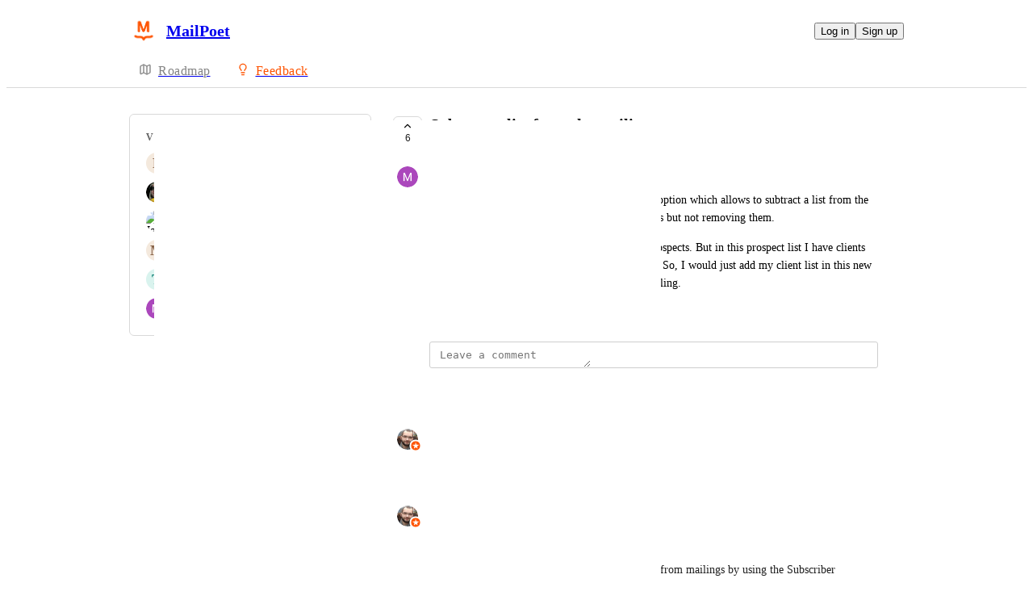

--- FILE ---
content_type: text/html
request_url: https://mailpoet.canny.io/feature-requests/p/subtract-a-list-from-the-mailing
body_size: 8136
content:
<!doctype html><html lang="en" class="lightTheme"><head><meta charSet="UTF-8"/><meta name="viewport" content="width=device-width, initial-scale=1"/><style>@layer properties, theme, base, defaults, utilities;</style><script defer src="https://assets.canny.io/461a50b1c96c7bc856ea02065ad21ad17ed519ec/SubdomainBundle.js"></script><link href="https://assets.canny.io/461a50b1c96c7bc856ea02065ad21ad17ed519ec/SubdomainBundle.css" media="screen, projection" rel="stylesheet" type="text/css"/><title data-rh="true">Subtract a list from the mailing | Voters | MailPoet</title><meta data-rh="true" name="twitter:site" content="@cannyHQ"/><meta data-rh="true" name="description" content="We would like to add the possibility of adding an option which allows to subtract a list from the mailing. So, for the moment you allow adding lists but not"/><meta data-rh="true" property="og:description" content="We would like to add the possibility of adding an option which allows to subtract a list from the mailing. So, for the moment you allow adding lists but not"/><meta data-rh="true" property="og:image" content="https://mailpoet.canny.io/api/og/posts/5eecbd7e86cc91674b87aa15?v=MjAyNS0wNC0wMlQyMjoxNTowMy4wNjNa"/><meta data-rh="true" property="og:title" content="Subtract a list from the mailing | Feature requests | MailPoet"/><meta data-rh="true" name="twitter:description" content="We would like to add the possibility of adding an option which allows to subtract a list from the mailing. So, for the moment you allow adding lists but not"/><meta data-rh="true" name="twitter:image" content="https://mailpoet.canny.io/api/og/posts/5eecbd7e86cc91674b87aa15?v=MjAyNS0wNC0wMlQyMjoxNTowMy4wNjNa"/><meta data-rh="true" name="twitter:title" content="Subtract a list from the mailing | Feature requests | MailPoet"/><meta data-rh="true" name="twitter:card" content="summary_large_image"/><meta data-rh="true" property="fb:app_id" content="1606018679610384"/><meta data-rh="true" name="google-site-verification" content="hutYg6OBDqx9fLFmeEqY4o0gjWPw2rkFt3-Sp2wbMQc"/><link data-rh="true" href="https://widget.intercom.io" rel="preconnect"/><link data-rh="true" href="https://js.intercomcdn.com" rel="preconnect"/><link data-rh="true" href="https://api-iam.intercom.io" rel="preconnect"/><link data-rh="true" href="https://canny-assets.io/icons/62fa70b84626a557f33fb618fcb6d118.png" rel="icon"/><link data-rh="true" href="https://canny-assets.io/icons/7aeb6e11e806bdad09b03533255fc752.png" rel="apple-touch-icon"/><link data-rh="true" href="https://mailpoet.canny.io/feature-requests/p/subtract-a-list-from-the-mailing" rel="canonical"/></head><body class="preload"><div data-iframe-height="true" id="content"><div><div class="subdomainContainer"><div class="toastContainer"><div class="publicContainer"><div class="publicNav"><div class="contentContainer"><div class="contentInnerContainer"><div class="publicNavContent"><div class="mainNav"><a aria-disabled="false" class="company" href="/" style="pointer-events:auto" tabindex="0"><div class="logoContainer"><div class="companyLogo"><img fetchpriority="auto" alt="MailPoet logo" src="https://canny-assets.io/icons/7aeb6e11e806bdad09b03533255fc752.png"/></div><div class="companyName">MailPoet</div></div></a><div class="rightContainer"><a style="pointer-events:auto" aria-disabled="false" class="createLink" href="/feature-requests/create" tabindex="0"><span class="icon icon-pencil"></span><div class="uppercaseHeader">Create</div></a><div class="authButtons"><button data-slot="button" class="inline-flex unstyled-button items-center justify-center gap-2 box-border font-normal transition-all duration-300 ease-in-out hover:cursor-pointer shrink-0 [&amp;&gt;svg]:shrink-0 text-base truncate overflow-hidden focus-visible:focus-ring bg-background dark:bg-input/30 base-border h-8 px-3 rounded-sm leading-5 [&amp;_svg:not([class*=&#x27;size-&#x27;])]:!size-4 text-foreground hover:bg-gray-10 hover:dark:bg-input/40 data-[state=open]:bg-gray-10 data-[state=open]:dark:bg-input/40 hover:text-foreground hover:border-input-focus focus-visible:text-foreground focus-visible:border-input-focus active:bg-gray-20 active:border-gray-80">Log in</button><button data-slot="button" style="--company-color:#fe5301" class="inline-flex unstyled-button items-center justify-center gap-2 box-border font-normal transition-all duration-300 ease-in-out hover:cursor-pointer shrink-0 [&amp;&gt;svg]:shrink-0 text-base truncate overflow-hidden focus-visible:focus-ring border h-8 px-3 rounded-sm leading-5 [&amp;_svg:not([class*=&#x27;size-&#x27;])]:!size-4 text-primary-foreground bg-[var(--company-color)] border-[var(--company-color)] hover:opacity-80 active:opacity-70">Sign up</button></div></div></div><div class="secondaryNav"><a style="pointer-events:auto" aria-disabled="false" class="link roadmap" href="/" tabindex="0"><span class="subdomainHomeIcons rotate"><svg xmlns="http://www.w3.org/2000/svg" width="24" height="24" viewBox="0 0 24 24" fill="none" stroke="currentColor" stroke-width="2" stroke-linecap="round" stroke-linejoin="round" class="lucide lucide-map subdomainHomeIcon" aria-hidden="true"><path d="M14.106 5.553a2 2 0 0 0 1.788 0l3.659-1.83A1 1 0 0 1 21 4.619v12.764a1 1 0 0 1-.553.894l-4.553 2.277a2 2 0 0 1-1.788 0l-4.212-2.106a2 2 0 0 0-1.788 0l-3.659 1.83A1 1 0 0 1 3 19.381V6.618a1 1 0 0 1 .553-.894l4.553-2.277a2 2 0 0 1 1.788 0z"></path><path d="M15 5.764v15"></path><path d="M9 3.236v15"></path></svg></span><div class="text">Roadmap</div></a><a style="pointer-events:auto" aria-disabled="false" class="link feedback hideOnMobile" href="/feature-requests" tabindex="0"><span class="subdomainHomeIcons"><svg xmlns="http://www.w3.org/2000/svg" width="24" height="24" viewBox="0 0 24 24" fill="none" stroke="currentColor" stroke-width="2" stroke-linecap="round" stroke-linejoin="round" class="lucide lucide-lightbulb subdomainHomeIcon" aria-hidden="true" style="stroke:#fe5301"><path d="M15 14c.2-1 .7-1.7 1.5-2.5 1-.9 1.5-2.2 1.5-3.5A6 6 0 0 0 6 8c0 1 .2 2.2 1.5 3.5.7.7 1.3 1.5 1.5 2.5"></path><path d="M9 18h6"></path><path d="M10 22h4"></path></svg></span><div class="text" style="color:#fe5301">Feedback</div></a><div class="link boards hide" style="border-bottom-color:#fe5301"><span class="subdomainHomeIcons"><svg xmlns="http://www.w3.org/2000/svg" width="24" height="24" viewBox="0 0 24 24" fill="none" stroke="currentColor" stroke-width="2" stroke-linecap="round" stroke-linejoin="round" class="lucide lucide-lightbulb subdomainHomeIcon" aria-hidden="true" style="stroke:#fe5301"><path d="M15 14c.2-1 .7-1.7 1.5-2.5 1-.9 1.5-2.2 1.5-3.5A6 6 0 0 0 6 8c0 1 .2 2.2 1.5 3.5.7.7 1.3 1.5 1.5 2.5"></path><path d="M9 18h6"></path><path d="M10 22h4"></path></svg></span><div class="publicNavBoardDropdown"><a style="pointer-events:auto" aria-disabled="false" class="left onlyOneBoard" href="/feature-requests" tabindex="0">Feature requests</a></div></div></div></div></div></div></div><div class="subdomainPost"><div class="contentContainer"><div class="contentInnerContainer"><div class="subdomainSidebarContainer"><div class="sidebarContainerWrapper"><div class="sidebar"><div class="sidebarSection"><div class="voters"><div class="uppercaseHeader">Voters</div><div class="subdomainPostVoters"><div class="users"><div class="voter"><div class="left"><div class="userLockupContainer"><div class="userLockup"><div class="userAvatarContainer"><div class="userAvatar shrink-0"><div class="missingAvatar" style="color:var(--color-brown-110);background-color:var(--color-brown-40)">f</div></div></div><div class="userInfo"><span class="name">fangtengboo@126.com</span></div></div></div></div></div><div class="voter"><div class="left"><div class="userLockupContainer"><div class="userLockup"><div class="userAvatarContainer"><div class="userAvatar shrink-0"><div class="avatarContainer"><div class="loading"></div></div></div></div><div class="userInfo"><span class="name">Ákos Gáspár</span></div></div></div></div></div><div class="voter"><div class="left"><div class="userLockupContainer"><div class="userLockup"><div class="userAvatarContainer"><div class="userAvatar shrink-0"><div class="avatarContainer"><div class="loading"></div></div></div></div><div class="userInfo"><span class="name">Jack S.</span></div></div></div></div></div><div class="voter"><div class="left"><div class="userLockupContainer"><div class="userLockup"><div class="userAvatarContainer"><div class="userAvatar shrink-0"><div class="missingAvatar" style="color:var(--color-brown-110);background-color:var(--color-brown-40)">M</div></div></div><div class="userInfo"><span class="name">Michael</span></div></div></div></div></div><div class="voter"><div class="left"><div class="userLockupContainer"><div class="userLockup"><div class="userAvatarContainer"><div class="userAvatar shrink-0"><div class="missingAvatar" style="color:var(--color-teal-110);background-color:var(--color-teal-40)">T</div></div></div><div class="userInfo"><span class="name">Techology</span></div></div></div></div></div><div class="voter"><div class="left"><div class="userLockupContainer"><div class="userLockup"><div class="userAvatarContainer"><div class="userAvatar shrink-0"><div class="avatarContainer"><div class="loading"></div></div></div></div><div class="userInfo"><span class="name">Michel Morin</span></div></div></div></div></div></div></div></div></div></div><div class="sidebarContainer"></div><div class="cannyAttribution desktopOnly"><div class="firstLine"><a href="https://canny.io/powered-by-canny?utm_source=feedback_subdomain&amp;utm_medium=powered&amp;utm_campaign=mailpoet&amp;company=MailPoet" rel="noopener" target="_blank" class="attribution">Powered by Canny</a></div></div></div><div class="mainContainer"><div class="postContainer"><div class="post"><div class="mainContent"><div class="headerContainer"><div class="postHeader"><button class="postVotesV2"><div class="background"></div><svg xmlns="http://www.w3.org/2000/svg" width="24" height="24" viewBox="0 0 24 24" fill="none" stroke="currentColor" stroke-width="2" stroke-linecap="round" stroke-linejoin="round" class="lucide lucide-chevron-up chevron" aria-hidden="true"><path d="m18 15-6-6-6 6"></path></svg><span class="score">6</span></button><div class="statusTitle"><div class="postTitle">Subtract a list from the mailing</div><div class="uppercaseHeader postStatus" style="color:#6cd345">complete</div></div></div></div><div class="postContent"><div class="postAuthor"><div class="userLockupContainer"><div class="userLockup"><div class="userAvatarContainer"><div class="userAvatar shrink-0"><div class="avatarContainer"><div class="loading"></div></div></div></div><div class="userInfo"><span class="name">Michel Morin</span></div></div></div></div><div class="postBody"><div class="details"><div class="markdown"><div class="line">We would like to add the possibility of adding an option which allows to subtract a list from the mailing. So, for the moment you allow adding lists but not removing them.</div><div class="line">For example, I want to send an email to all my prospects. But in this prospect list I have clients and I don&#x27;t want my clients to receive the mailing. So, I would just add my client list in this new option which allows to subtract a list from the mailing.</div></div></div></div><div class="postMenu"><a target="_blank" aria-disabled="false" class="postLink timestampLink" href="/feature-requests/p/subtract-a-list-from-the-mailing" style="pointer-events:auto" tabindex="0"><time class="timestamp" dateTime="2020-06-19T13:28:30.666Z">June 19, 2020</time></a></div></div><div class="commentComposer"><form class="composerForm fileForm"><div class="mentionsTextarea"><div class="textareaWithHighlights"><div class="backdrop" data-slot="backdrop"><div class="highlights"><mark></mark></div></div><textarea class="box-border outline-none resize-none w-full rounded-sm px-3 py-2 text-body autoResizeTextarea" rows="1" autoComplete="off" placeholder="Leave a comment" data-slot="textarea"></textarea></div></div></form></div></div><div class="py-5"><div class="flex flex-col box-border w-full gap-4"><div class="flex flex-col gap-5"><div class="postStatusChange"><div class="topContainer"><div class="left"><div class="@container w-full"><div class="flex update @min-md:gap-1.5"><div class="userLockupContainer"><div class="userLockup"><div class="userAvatarContainer"><div class="userAvatar shrink-0"><div class="avatarContainer"><div class="loading"></div></div><div class="badge"><img fetchpriority="auto" alt="member badge" class="star" src="[data-uri]" style="background-color:#fe5301"/></div></div></div><div class="userInfo"><span class="name admin" style="color:#fe5301">Tautvidas</span></div></div></div><div class="flex items-center flex-wrap ml-0 gap-1.5 @max-md:ml-[var(--web-post-margin)]"><span class="text-base">marked this post as</span><span data-slot="badge" class="flex gap-1 items-center px-2 py-0.5 max-w-fit !text-sm !leading-4 font-medium *:!text-sm *:!leading-4 *:!font-medium rounded-sm base-border shrink-0 focus-visible:border-ring focus-visible:ring-ring/50 focus-visible:ring-[3px] aria-invalid:ring-destructive/20 dark:aria-invalid:ring-destructive/40 aria-invalid:border-destructive transition-[color,box-shadow] overflow-hidden leading-auto align-self-start truncate [&amp;&gt;svg]:size-3 [&amp;&gt;svg]:pointer-events-none [&amp;&gt;svg]:shrink-0 border-transparent text-primary bg-indigo-30" style="color:#6cd345;background:#6cd34520;text-transform:capitalize"><div class="truncate">complete</div></span></div></div></div></div><div class="right"></div></div><div class="bottomContainer"><div class="commentMenu space-y-4"><div class="menu"><div class="reactionsMenuContainer"><div class="reactionsMenu"><div class="reaction"><button class="reactionButton"><div class="reactionComponentContainer"><svg width="14" height="13" viewBox="0 0 14 13" fill="none" xmlns="http://www.w3.org/2000/svg"><path d="M10 1C8.35 1 7 2.42751 7
  4.17224C7 2.42751 5.65 1 4
  1C2.35 1 1 2.42751 1
  4.17224C1 4.80669 1.1875 5.44114 1.4875
  5.91698C2.0125 6.74969 7 11.6667 7
  11.6667C7 11.6667 11.95 6.78934 12.475
  5.95663C12.8125 5.44114 13 4.84635 13
  4.17224C13 2.42751 11.65 1 10 1Z" stroke="var(--color-gray-90)" stroke-miterlimit="10" stroke-linecap="round" stroke-linejoin="round"></path></svg><p class="textV2 reactionCount bodyMd">﻿</p></div></button></div></div></div><div class="middot">·</div><div class="menuTimestamp"><time class="timestamp" dateTime="2022-10-19T08:52:28.050Z">October 19, 2022</time></div><div class="middot">·</div><div class="reply">Reply</div></div></div></div></div><div class="comment"><div class="topContainer"><div class="left"><div class="userLockupContainer"><div class="userLockup"><div class="userAvatarContainer"><div class="userAvatar shrink-0"><div class="avatarContainer"><div class="loading"></div></div><div class="badge"><img fetchpriority="auto" alt="member badge" class="star" src="[data-uri]" style="background-color:#fe5301"/></div></div></div><div class="userInfo"><span class="name admin" style="color:#fe5301">Tautvidas</span></div></div></div></div><div class="right"></div></div><div class="bottomContainer"><div class="commentBody"><div class="value"><div class="markdown"><div class="line">Hi Michael, thanks for the feature request!</div><div class="line">As of late 2021, it is now possible to subtract lists from mailings by using the Subscriber Segmentation feature (MailPoet &gt; Lists &gt; Segments &gt; Add New).</div><div class="line">You can do so by creating a segment in the following way:</div><div class="line">* Select the lists you want to start with via &quot;Subscribed to list &gt; any of &gt; specific lists&quot;</div><div class="line">* Select the lists you want to subtract as &quot;AND Subscribed to list &gt; none of &gt; specific lists&quot;.</div><div class="line">I hope this helps!</div></div></div></div><div class="fileRenderer commentFileRenderer"><div class="imageRenderer"><div class="formImages"><div class="formImagesItem" style="display:block"><button class="formImageButton" disabled=""><img fetchpriority="auto" style="display:none" alt="https://canny.io/images/35734ffe50127ccb35aef180d46cc4f9.png" src="https://canny.io/images/35734ffe50127ccb35aef180d46cc4f9.png"/><div class="border border-gray-60 rounded-xl border-solid formImagesCard"><svg xmlns="http://www.w3.org/2000/svg" width="24" height="24" viewBox="0 0 24 24" fill="none" stroke="currentColor" stroke-width="2" stroke-linecap="round" stroke-linejoin="round" class="lucide lucide-loader-circle spinnerV2 medium" aria-hidden="true"><path d="M21 12a9 9 0 1 1-6.219-8.56"></path></svg></div></button></div></div></div></div><div class="commentMenu space-y-4"><div class="menu"><div class="reactionsMenuContainer"><div class="reactionsMenu"><div class="reaction"><button class="reactionButton"><div class="reactionComponentContainer"><svg width="14" height="13" viewBox="0 0 14 13" fill="none" xmlns="http://www.w3.org/2000/svg"><path d="M10 1C8.35 1 7 2.42751 7
  4.17224C7 2.42751 5.65 1 4
  1C2.35 1 1 2.42751 1
  4.17224C1 4.80669 1.1875 5.44114 1.4875
  5.91698C2.0125 6.74969 7 11.6667 7
  11.6667C7 11.6667 11.95 6.78934 12.475
  5.95663C12.8125 5.44114 13 4.84635 13
  4.17224C13 2.42751 11.65 1 10 1Z" stroke="var(--color-gray-90)" stroke-miterlimit="10" stroke-linecap="round" stroke-linejoin="round"></path></svg><p class="textV2 reactionCount bodyMd">﻿</p></div></button></div></div></div><div class="middot">·</div><div class="menuTimestamp"><time class="timestamp" dateTime="2022-10-19T08:52:04.763Z">October 19, 2022</time></div><div class="middot">·</div><div class="reply">Reply</div></div></div></div></div><div class="comment"><div class="topContainer"><div class="left"><div class="userLockupContainer"><div class="userLockup"><div class="userAvatarContainer"><div class="userAvatar shrink-0"><div class="missingAvatar" style="color:var(--color-teal-110);background-color:var(--color-teal-40)">T</div></div></div><div class="userInfo"><span class="name">Techology</span></div></div></div></div><div class="right"></div></div><div class="bottomContainer"><div class="commentBody"><div class="value"><div class="markdown"><div class="line">That makes perfect sense Michel. I&#x27;d also love to see an option to select people from the subscriber list and send a newsletter to them.</div></div></div></div><div class="commentMenu space-y-4"><div class="menu"><div class="reactionsMenuContainer"><div class="reactionsMenu"><div class="reaction"><button class="reactionButton"><div class="reactionComponentContainer"><svg width="14" height="13" viewBox="0 0 14 13" fill="none" xmlns="http://www.w3.org/2000/svg"><path d="M10 1C8.35 1 7 2.42751 7
  4.17224C7 2.42751 5.65 1 4
  1C2.35 1 1 2.42751 1
  4.17224C1 4.80669 1.1875 5.44114 1.4875
  5.91698C2.0125 6.74969 7 11.6667 7
  11.6667C7 11.6667 11.95 6.78934 12.475
  5.95663C12.8125 5.44114 13 4.84635 13
  4.17224C13 2.42751 11.65 1 10 1Z" stroke="var(--color-gray-90)" stroke-miterlimit="10" stroke-linecap="round" stroke-linejoin="round"></path></svg><p class="textV2 reactionCount bodyMd">﻿</p></div></button></div></div></div><div class="middot">·</div><div class="menuTimestamp"><time class="timestamp" dateTime="2020-06-22T15:46:32.113Z">June 22, 2020</time></div><div class="middot">·</div><div class="reply">Reply</div></div></div></div></div></div></div></div></div></div><div class="cannyAttribution mobileOnly"><div class="firstLine"><a href="https://canny.io/powered-by-canny?utm_source=feedback_subdomain&amp;utm_medium=powered&amp;utm_campaign=mailpoet&amp;company=MailPoet" rel="noopener" target="_blank" class="attribution">Powered by Canny</a></div></div></div></div></div></div></div></div></div><iframe width="0" height="0" id="canny-product-seen-frame" sandbox="allow-same-origin allow-scripts" scrolling="no" src="https://product-seen.canny.io/product-seen.html" style="border:0;display:none"></iframe><div id="fb-root"></div></div></div></div><script nonce="vtJBFjxb+EtiAgkbMfwx4w==">window.__data = {"actionItemQueries":{"count":0,"postActionsCount":0,"draftActionsCount":0,"draftActionsCountPerSource":{},"ideaActionsCount":0,"insightActionsCount":0,"ideaActionsCountPerSource":{},"insightActionsCountPerSource":{},"updatedAt":null,"items":{},"queries":{}},"asanaSettings":{"error":null,"lastUpdated":null,"loading":true,"data":null},"asanaTaskSuggestions":{},"automations":{"error":null,"lastUpdated":null,"loading":true,"data":null},"autopilotCounts":{"error":null,"lastUpdated":null,"loading":true,"data":null},"azureDevopsSettings":null,"azureDevopsWorkItemSuggestions":{},"boards":{"allLoaded":true,"allLoading":false,"error":null,"items":{"feature-requests":{"_id":"5e58d388a3c46f0f117e23f4","activePostCount":797,"postCount":905,"name":"Feature requests","urlName":"feature-requests","created":"2020-02-28T08:47:04.022Z","settings":{"access":"public","allowIdentified":false,"detailsRequired":false,"domain":null,"indexed":true,"privateAuthors":false,"privateVotes":false,"showCreateForm":true,"showVoterNames":true,"verifiedBy":null,"segmentURLName":null},"strings":{"createCTA":"Create Post","createHeading":"Create a Post","description":"","detailsField":"Details","detailsPlaceholder":"Any additional details…","formCTA":"Share your feedback...","titleField":"Title","titlePlaceholder":"Short, descriptive title","translation":{"language":"en","strings":{}}},"categories":[],"uncategorized":{"subscribed":false},"boardFields":[],"translation":{"language":"en","strings":{}}}},"lastUpdated":1767001978670},"changelog":null,"changelogEntries":{},"changelogEntryQueries":{},"clickupRules":null,"clickupTaskSuggestions":{},"company":{"error":null,"lastUpdated":1767001978593,"loading":false,"notFound":false,"_id":"5e58d19ce446750f06efc9f6","boardCount":1,"creatorID":"5e58d19ce446750f06efc9f4","faviconURL":"https:\u002F\u002Fcanny-assets.io\u002Ficons\u002F62fa70b84626a557f33fb618fcb6d118.png","logoURL":"https:\u002F\u002Fcanny-assets.io\u002Ficons\u002F7aeb6e11e806bdad09b03533255fc752.png","tintColor":"#fe5301","name":"MailPoet","subdomain":"mailpoet","created":"2020-02-28T08:38:52.120Z","__v":0,"authRedirectEnabled":false,"ogImageURL":"https:\u002F\u002Fcanny-assets.io\u002Fimages\u002Fog\u002F5e58d19ce446750f06efc9f6\u002F354669366.jpeg","updatedAt":"2025-02-20T20:17:57.856Z","enableGlobalPostSearch":true,"enableTranslations":true,"authRedirectURL":"","showChangelog":true,"showRoadmap":true,"theme":"light","forcedMemberAuthMechanism":null,"roadmapBoards":["5e58d388a3c46f0f117e23f4"],"viewerIsMember":false,"viewerHasThirdPartyMemberships":false,"azure":null,"changelog":{"allowIdentified":false,"domains":[],"enableEmailSubscriptions":false,"private":false,"viewerHasAccess":true,"hasPublishedEntries":false},"oidc":null,"okta":null,"primaryDomain":null,"statuses":[{"_id":"6194db89fdece21ce2876208","createdBy":null,"showInPublicRoadmap":false,"color":"#a6a6a6","companyID":"5e58d19ce446750f06efc9f6","name":"open","order":0,"type":"Initial","urlName":"open","created":"2021-11-17T10:38:01.530Z","__v":0,"translation":{"language":"en","strings":{}}},{"_id":"6194db89fdece21ce2876209","createdBy":null,"showInPublicRoadmap":false,"color":"#85b5b5","companyID":"5e58d19ce446750f06efc9f6","name":"under review","order":1,"type":"Active","urlName":"under-review","created":"2021-11-17T10:38:01.530Z","__v":0,"translation":{"language":"en","strings":{}}},{"_id":"6194db89fdece21ce287620a","createdBy":null,"showInPublicRoadmap":true,"color":"#1fa0ff","companyID":"5e58d19ce446750f06efc9f6","name":"planned","order":2,"type":"Active","urlName":"planned","created":"2021-11-17T10:38:01.531Z","__v":0,"translation":{"language":"en","strings":{}}},{"_id":"6194db89fdece21ce287620b","createdBy":null,"showInPublicRoadmap":true,"color":"#c17aff","companyID":"5e58d19ce446750f06efc9f6","name":"in progress","order":3,"type":"Active","urlName":"in-progress","created":"2021-11-17T10:38:01.531Z","__v":0,"translation":{"language":"en","strings":{}}},{"_id":"6194db89fdece21ce287620c","createdBy":null,"showInPublicRoadmap":true,"color":"#6cd345","companyID":"5e58d19ce446750f06efc9f6","name":"complete","order":4,"type":"Complete","urlName":"complete","created":"2021-11-17T10:38:01.532Z","__v":0,"translation":{"language":"en","strings":{}}},{"_id":"6194db89fdece21ce287622c","createdBy":null,"showInPublicRoadmap":false,"color":"#ed2b2b","companyID":"5e58d19ce446750f06efc9f6","name":"closed","order":5,"type":"Closed","urlName":"closed","created":"2021-11-17T10:38:01.646Z","__v":0,"translation":{"language":"en","strings":{}}}],"featureAllowlist":["downgrade-plan","atlas-search"],"autopilot":{"additionalCredits":0,"additionalCreditLimit":0,"additionalCreditsDisabled":false,"creditGiftRedeemed":true,"creditLimit":100,"creditsPerPurchase":100,"autopilotCreditLimitOverride":null,"planLimit":100,"resets":null,"unlimitedAdditionalCredits":false,"usedCredits":0},"billingData":{"status":"active","isFree":false},"privateDomains":[],"features":{"adminRoles":false,"advancedAnalytics":false,"autoResponse":false,"categories":true,"commentSearch":false,"customDomain":true,"customEmailDomain":false,"customPostFields":false,"customRoles":false,"customStatuses":false,"disableUserSubmissions":false,"exportComments":false,"internalComments":true,"liveSupport":true,"moderationTools":true,"postAutomation":false,"postETAs":true,"postOwners":true,"prioritizationRoadmap":true,"privateBoards":true,"privateChangelog":false,"privateComments":false,"privateVotes":false,"removeBranding":false,"tags":true,"unlistedBoards":true,"userProfiles":true,"userSegmentation":false,"voteWeights":false,"summarizeComments":false,"privateAuthors":false,"translateContent":true,"shareRoadmaps":false,"changelogEmailSubscriptions":true,"deduplication":true,"supportExtraction":true,"reviewSources":true,"customAccess":false,"fileAttachments":true,"knowledgeHub":true,"mcp":false},"members":[{"_id":"5f6b26a3708ea511f9ffcb92","lastSeen":"2025-08-26T05:53:19.022Z","roleID":"5e716ec33c87be01473ba746"},{"_id":"60a563e80513527ff18b9e87","lastSeen":"2025-12-18T14:18:56.132Z","roleID":"5e716ec33c87be01473ba746"},{"_id":"64a580abd25e6e093cf9349d","lastSeen":"2025-12-16T07:02:45.369Z","roleID":"5e716ec33c87be01473ba746"}]},"cookies":{"__canny__browserTheme":undefined,"__canny__experimentID":undefined,"__canny__locale":undefined,"omitNonEssentialCookies":undefined,"__canny__requestID":"5b27a54c-9fbf-b0de-9ba0-ab584be71862","__host":"mailpoet.canny.io"},"customFields":null,"customPostFields":{"error":null,"lastUpdated":null,"loading":true,"data":null},"dashboardActivity":null,"discordSettings":null,"freshdeskSettings":{"error":null,"lastUpdated":null,"loading":true,"data":null},"githubIssueSuggestions":{},"gongSettings":{"error":null,"lastUpdated":null,"loading":true,"data":null},"groups":{"error":null,"lastUpdated":null,"loading":true,"data":null},"gsuiteGroups":null,"helpscoutSettings":{"error":null,"lastUpdated":null,"loading":true,"data":null},"ideas":{},"ideaActivityQueries":{},"ideasConfiguration":{"error":null,"lastUpdated":null,"loading":true,"data":null},"ideaImpact":{},"ideaPost":{},"ideaQueries":{},"inboxItemQueries":{},"insightQueries":{},"internalMentionSuggestions":{},"issueSuggestions":{},"jiraRules":{"error":null,"lastUpdated":null,"loading":true,"data":null},"linearIssueSuggestions":{},"linearSettings":null,"mentionSuggestions":{},"notifications":null,"onboarding":{"error":null,"lastUpdated":null,"loading":true,"data":null},"postDraft":{},"posts":{"5e58d388a3c46f0f117e23f4":{"subtract-a-list-from-the-mailing":{"error":null,"lastUpdated":1767001978765,"loading":false,"notFound":false,"_id":"5eecbd7e86cc91674b87aa15","categoryID":null,"commentCount":3,"details":"We would like to add the possibility of adding an option which allows to subtract a list from the mailing. So, for the moment you allow adding lists but not removing them.\nFor example, I want to send an email to all my prospects. But in this prospect list I have clients and I don't want my clients to receive the mailing. So, I would just add my client list in this new option which allows to subtract a list from the mailing.","eta":null,"etaPublic":true,"imageURLs":[],"maxScore":6,"score":6,"status":"complete","authorID":"5eecbd7e2a48d767f90a9752","boardID":"5e58d388a3c46f0f117e23f4","companyID":"5e58d19ce446750f06efc9f6","title":"Subtract a list from the mailing","trendingScore":2882.9895882324736,"urlName":"subtract-a-list-from-the-mailing","created":"2020-06-19T13:28:30.666Z","statusChanged":"2022-10-19T08:52:28.025Z","__v":0,"updatedAt":"2025-04-02T22:15:03.063Z","deletedAt":null,"ogImageURL":"https:\u002F\u002Fcanny-assets.io\u002Fimages\u002Fog\u002F5e58d19ce446750f06efc9f6\u002Fposts\u002F5eecbd7e86cc91674b87aa15\u002F1758959963.jpeg","fileURLs":[],"ideaID":"68025c3630ff841da0dad699","viewerVote":0,"linkedEntry":null,"board":{"_id":"5e58d388a3c46f0f117e23f4","name":"Feature requests","urlName":"feature-requests"},"category":null,"voters":[{"_id":"666c869119dd8c1b7e75ebe3","alias":"Genetic Marmoset","aliasID":"666c8692d5dd336a20e11e5b","anonymized":false,"avatarURL":null,"name":"fangtengboo@126.com","urlName":"fangtengboo126com","voteID":"67edb6e6c74421e545e07eaf","companies":[]},{"_id":"6381a2376dabef437a7f0b95","alias":"Estimated Harrier","aliasID":"65c295ceed6eefce4c93adb3","anonymized":false,"avatarURL":"https:\u002F\u002Fcanny.io\u002Fimages\u002F072e8a7b5734948bacbbd04091ab751c.jpg","name":"Ákos Gáspár","urlName":"akos-gaspar","voteID":"6386052b54d264426d1ecee7","companies":[]},{"_id":"5e5fda6d179ec81358e5278f","alias":"Cerulean Mole","aliasID":"65c26fc5ed6eefce4cab5b8e","anonymized":false,"avatarURL":"https:\u002F\u002Fcanny-assets.io\u002Fimages\u002Ff1cea0ccca1575908d8ffbeed8d45508.png","name":"Jack S.","urlName":"cyprian-3","voteID":"5f7db13eebede176430742d8","companies":[]},{"_id":"5e653f0f77509b0dae38aead","alias":"Nectar Mackerel","aliasID":"65c26fc5ed6eefce4cab5bc0","anonymized":false,"avatarURL":null,"name":"Michael","urlName":"michael-1441","voteID":"5ef1d989b4242b5218163a1e","companies":[]},{"_id":"5e6d53b86326616c1b81910f","alias":"Yacht club Flamingo","aliasID":"65c295ceed6eefce4c93ada2","anonymized":false,"avatarURL":null,"name":"Techology","urlName":"techology","voteID":"5ef0d22ed874614ce54021a4","companies":[]},{"_id":"5eecbd7e2a48d767f90a9752","alias":"Ginger orange Camel","aliasID":"65c26cdbed6eefce4c2bc743","anonymized":false,"avatarURL":"https:\u002F\u002Fcanny.io\u002Fimages\u002F7af497b2b51fa5ddc2812bf82eedf2f0.png","name":"Michel Morin","urlName":"michel-morin","voteID":"5eecbd7e86cc91674b87aa1d","companies":[]}],"author":{"_id":"5eecbd7e2a48d767f90a9752","avatarURL":"https:\u002F\u002Fcanny.io\u002Fimages\u002F7af497b2b51fa5ddc2812bf82eedf2f0.png","created":"2020-06-19T13:28:30.585Z","name":"Michel Morin","urlName":"michel-morin","anonymized":false,"alias":"Ginger orange Camel","aliasID":"65c26cdbed6eefce4c2bc743","serviceAccount":false},"by":null,"files":[],"translation":{"language":"en","strings":{}},"voteSettings":{"highEngagement":true,"lowEngagement":false,"moderateEngagement":false,"votesHidden":false},"opportunities":[],"pinnedComment":null,"mergeCount":0,"viewerIsAuthor":false,"sourceFeatureExtractionItem":null}}},"postsActivity":{"5eecbd7e86cc91674b87aa15":{"error":null,"lastUpdated":1767001978889,"loading":false,"notFound":false,"options":{"limit":10,"internalComments":"none","sort":"newest"},"activities":[{"created":"2022-10-19T08:52:28.037Z","id":"634fbacc3df4275577c8b4f9","type":"statusHistory"},{"created":"2022-10-19T08:52:04.763Z","id":"634fbab4e2653b450d2d2f2f","type":"comment"},{"created":"2020-06-22T15:46:32.113Z","id":"5ef0d258ef7d816723df364e","type":"comment"}],"comments":{"634fbacc3df4275577c8b50b":{"_id":"634fbacc3df4275577c8b50b","authorID":null,"deleted":false,"imageURLs":[],"internal":false,"mentionedUserIDs":null,"mergeID":null,"parentID":null,"pinned":false,"postDeleted":false,"spam":false,"statusChangeID":"634fbacc3df4275577c8b4f9","value":"","voteID":null,"boardID":"5e58d388a3c46f0f117e23f4","companyID":"5e58d19ce446750f06efc9f6","postID":"5eecbd7e86cc91674b87aa15","created":"2022-10-19T08:52:28.050Z","__v":0,"fileURLs":[],"private":false,"files":[],"reactions":null,"viewerReactions":null,"author":{"_id":"60a563e80513527ff18b9e87","avatarURL":"https:\u002F\u002Fcanny.io\u002Fimages\u002Fe3fa924e7433af6bf88a8ac163174b81.jpg","created":"2021-05-19T19:15:52.268Z","name":"Tautvidas","urlName":"tautvidas","anonymized":false,"alias":"Bittersweet Bovid","aliasID":"65c26e20ed6eefce4c6312ad","serviceAccount":false},"mentionedUsers":[],"sourceLink":null,"itemSourceType":null,"integrationSourceType":null,"translation":{"language":"en","strings":{}}},"634fbab4e2653b450d2d2f2f":{"_id":"634fbab4e2653b450d2d2f2f","authorID":null,"deleted":false,"imageURLs":["https:\u002F\u002Fcanny.io\u002Fimages\u002F35734ffe50127ccb35aef180d46cc4f9.png"],"internal":false,"mentionedUserIDs":null,"mergeID":null,"parentID":null,"pinned":false,"postDeleted":false,"spam":false,"statusChangeID":null,"value":"Hi Michael, thanks for the feature request!\nAs of late 2021, it is now possible to subtract lists from mailings by using the Subscriber Segmentation feature (MailPoet \u003E Lists \u003E Segments \u003E Add New).\nYou can do so by creating a segment in the following way:\n* Select the lists you want to start with via \"Subscribed to list \u003E any of \u003E specific lists\"\n* Select the lists you want to subtract as \"AND Subscribed to list \u003E none of \u003E specific lists\".\nI hope this helps!","voteID":null,"boardID":"5e58d388a3c46f0f117e23f4","companyID":"5e58d19ce446750f06efc9f6","postID":"5eecbd7e86cc91674b87aa15","created":"2022-10-19T08:52:04.763Z","__v":0,"fileURLs":[],"private":false,"files":[],"reactions":null,"viewerReactions":null,"author":{"_id":"60a563e80513527ff18b9e87","avatarURL":"https:\u002F\u002Fcanny.io\u002Fimages\u002Fe3fa924e7433af6bf88a8ac163174b81.jpg","created":"2021-05-19T19:15:52.268Z","name":"Tautvidas","urlName":"tautvidas","anonymized":false,"alias":"Bittersweet Bovid","aliasID":"65c26e20ed6eefce4c6312ad","serviceAccount":false},"mentionedUsers":[],"sourceLink":null,"itemSourceType":null,"integrationSourceType":null,"translation":{"language":"en","strings":{}}},"5ef0d258ef7d816723df364e":{"_id":"5ef0d258ef7d816723df364e","authorID":null,"deleted":false,"imageURLs":[],"internal":false,"likeCount":0,"mentionedUserIDs":null,"mergeID":null,"parentID":null,"postDeleted":false,"statusChangeID":null,"value":"That makes perfect sense Michel. I'd also love to see an option to select people from the subscriber list and send a newsletter to them.","boardID":"5e58d388a3c46f0f117e23f4","companyID":"5e58d19ce446750f06efc9f6","postID":"5eecbd7e86cc91674b87aa15","created":"2020-06-22T15:46:32.113Z","__v":0,"pinned":false,"spam":false,"fileURLs":[],"private":false,"files":[],"reactions":null,"viewerReactions":null,"author":{"_id":"5e6d53b86326616c1b81910f","avatarURL":null,"created":"2020-03-14T21:59:20.145Z","name":"Techology","urlName":"techology","anonymized":false,"alias":"Yacht club Flamingo","aliasID":"65c295ceed6eefce4c93ada2","serviceAccount":false},"mentionedUsers":[],"sourceLink":null,"itemSourceType":null,"integrationSourceType":null,"translation":{"language":"en","strings":{}}}},"hasMore":false,"mergedPosts":{},"statusHistories":{"634fbacc3df4275577c8b4f9":{"_id":"634fbacc3df4275577c8b4f9","boardID":"5e58d388a3c46f0f117e23f4","companyID":"5e58d19ce446750f06efc9f6","postID":"5eecbd7e86cc91674b87aa15","status":"complete","created":"2022-10-19T08:52:28.037Z","__v":0,"commentID":"634fbacc3df4275577c8b50b","isLastStatusChange":true,"changer":{"_id":"60a563e80513527ff18b9e87","avatarURL":"https:\u002F\u002Fcanny.io\u002Fimages\u002Fe3fa924e7433af6bf88a8ac163174b81.jpg","created":"2021-05-19T19:15:52.268Z","name":"Tautvidas","urlName":"tautvidas","anonymized":false,"alias":"Bittersweet Bovid","aliasID":"65c26e20ed6eefce4c6312ad","serviceAccount":false}}}}},"postQueries":{},"postSuggestions":{},"queueItemQueries":{"count":0,"postsCount":0,"draftsCount":0,"draftsCountPerSource":{},"updatedAt":null,"items":{},"queries":{}},"sharedRoadmap":null,"sharedRoadmapPosts":null,"reduxAsyncConnect":{"loaded":true,"loadState":{}},"referralSettings":{"error":null,"lastUpdated":null,"loading":true,"data":null},"roadmap":null,"roadmaps":null,"roadmapPosts":{},"serverResponse":{},"thirdPartyCompanies":{},"thirdPartyCompanyFeatureRequestsQueries":{"updatedAt":null,"queries":{}},"tpcForFilters":{"companyNames":{},"accountOwnerNames":{},"queries":{},"lastUpdated":null},"thirdPartyCompanyPosts":{},"thirdPartyCompanyQueries":{},"tldvSettings":{"error":null,"lastUpdated":null,"loading":true,"data":null},"userPosts":{},"userQueries":{},"usersForCompanyQueries":{},"users":{},"userReactions":{},"userSuggestions":{},"viewer":{"error":null,"lastUpdated":1767001978559,"loading":false,"loggedOut":true},"viewOrderQueries":{},"viewQueries":{},"voteQueries":{},"voters":{},"zoomSettings":{"error":null,"lastUpdated":null,"loading":true,"data":null}};</script><script nonce="vtJBFjxb+EtiAgkbMfwx4w==">document.body.classList.remove('preload');</script></body></html>

--- FILE ---
content_type: text/html
request_url: https://product-seen.canny.io/product-seen.html
body_size: 136
content:
<!doctype html><html><head><meta charset="utf-8"><title>Webpack App</title><meta name="viewport" content="width=device-width,initial-scale=1"><script defer="defer" src="https://assets.canny.io/461a50b1c96c7bc856ea02065ad21ad17ed519ec/product-seen.js"></script></head><body></body></html>